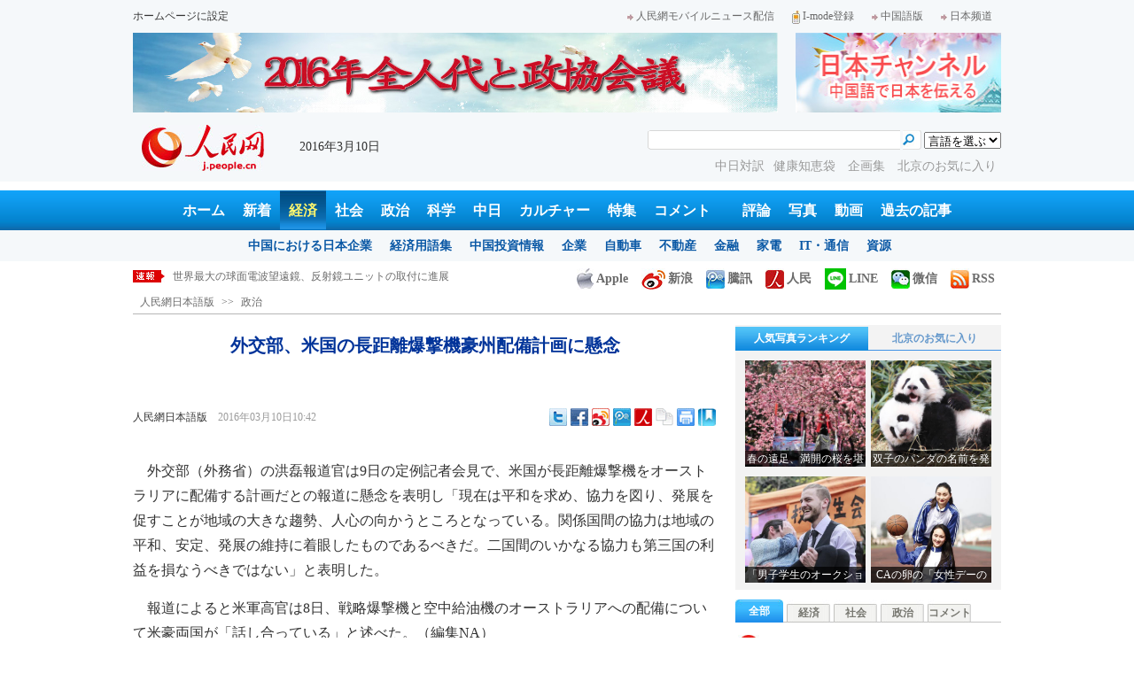

--- FILE ---
content_type: text/html
request_url: http://j.people.com.cn/n3/2016/0310/c94474-9028102.html
body_size: 12545
content:
<!DOCTYPE html PUBLIC "-//W3C//DTD XHTML 1.0 Transitional//EN" "http://www.w3.org/TR/xhtml1/DTD/xhtml1-transitional.dtd">

<html xmlns="http://www.w3.org/1999/xhtml">

<head>

<meta http-equiv="content-type" content="text/html;charset=UTF-8">

<meta http-equiv="Content-Language" content="utf-8" />

<meta name="robots" content="all" />

<title>外交部、米国の長距離爆撃機豪州配備計画に懸念--人民網日本語版--人民日報</title>

<meta name="copyright" content="" />

<meta name="description" content="外交部（外務省）の洪磊報道官は9日の定例記者会見で、米国が長距離爆撃機をオーストラリアに配備する計画だとの報道に懸念を表明し「現在は平和を求め、協力を図り、発展を促すことが地域の大きな趨勢、人心の" />

<meta name="keywords" content="中米関係,中豪関係" />

<meta name="filetype" content="0" />

<meta name="publishedtype" content="1" />

<meta name="pagetype" content="1" />

<meta name="catalogs" content="F_94474" />

<meta name="contentid" content="F_9028102" />

<meta name="publishdate" content="2016-03-10" />

<meta name="author" content="F_100608" />

<meta name="source" content="ソース：人民網日本語版 オリジナル" />

<meta name="editor" content="F_100608">

<meta name="sourcetype" content="10">

<meta http-equiv="X-UA-Compatible" content="IE=EmulateIE7" />

<link href="/img/2013japanpd/page.css" type="text/css" rel="stylesheet" media="all" />

<!--[if IE]>

<link href="/img/2013japanpd/hack_ie.css" type="text/css" rel="stylesheet" rev="stylesheet" media="all" />

<![endif]-->

<script src="/img/2013japanpd/js/jquery-1.7.1.min.js" type="text/javascript"></script>

<script src="/img/2013japanpd/js/jquery.tu.js" type="text/javascript"></script>

<script src="/img/2013japanpd/js/d2sub.js" type="text/javascript"></script>

<script type="text/javascript">

<!--

function goto(){

	var res = true;

	if (document.form1.content.value==null || document.form1.content.value=="") {

		alert("「コメント欄」!");

		res = false;

	}

	if(res){

	  document.charset="utf-8";

	}

	return res;

}

function chakan()

{

window.open(url="http://posts.people.com.cn/bbs_new/app/src/main/?action=list&bid=5698084&channel_id=94474&id=9028102&lang=japan");

}



var kdocTitle = document.title;//标题 

	    var url = window.location.href.replace(/\?.*/,'') + '?from=fetion';

		var source='人民网日本語';

function shareyah(){		

		window.location.href = "http://bookmarks.yahoo.co.jp/bookmarklet/showpopup?t=" + EncodeUtf8(kdocTitle) + "&u=" + EncodeUtf8(url)+"&ei=UTF-8";

}

function shareqq(){

	window.open("http://v.t.qq.com/share/share.php?title=" + EncodeUtf8('外交部、米国の長距離爆撃機豪州配備計画に懸念') + "" + EncodeUtf8('/n3/2016/0310/c94474-9028102.html')+"&ei=UTF-8","_blank");

	}		

function sharesina()

		{

		window.open('http://v.t.sina.com.cn/share/share.php?title='+EncodeUtf8(document.title)+'&url='+EncodeUtf8(location.href)+'&source='+EncodeUtf8(source),'_blank','width=450,height=400');

		}

function sharetwi(){

		window.location.href = "http://twitter.com/home?status=" + EncodeUtf8(url) + " " + EncodeUtf8(kdocTitle);

	   }

function Movelink()

		{

		window.location.href = "http://space.feixin.10086.cn/api/sharenews?url=" + EncodeUtf8(url) + "&title=" + EncodeUtf8(kdocTitle) +"&source="+EncodeUtf8(source);

		}

-->

</script>

<script type="text/javascript">

function doPrint() {

	if (window.print) {

		var p_title       = document.all.p_title.innerHTML;

		var p_publishtime = document.all.p_publishtime.innerHTML;

		var p_navigator   = document.all.p_navigator.innerHTML;

		var p_content     = document.all.p_content.innerHTML;

		

		var css = '<style type="text/css">' +

				  'p {  line-height: 140%}' +

				  '.fsubtitle {  line-height: 140%;font-size:20px;}' +

				  '.ftitle {  line-height: 140%; font-size: 24px; color: #000000}' +

				  'td {  font-size: 12px; color: #000000}' +

				  '</style>' ;



		var head ='<table width="600" border="0">' +

				  ' <tr> ' +

				  '    <td align="left"><img src="/img/2013japanpd/images/logo.jpg" alt="" > </td>' +

				  '  </tr>' +

				  '</table>';



		var nav  ='<table width="600" border="0" style="font-size:12px;" cellspacing="0" cellpadding="5"> ' +

			      '  <tr> ' +

			      '    <td width="400" align="left">' + p_navigator + '</td>' +

			      '    <td width="200" align="right">' + p_publishtime + '</td>' +

			      '  </tr>' +

			      '</table>' +

			      '<img src="/img/dot_red.gif" width="600" height="1" vspace="1"><br>' ;



		var body ='<table width="600" border="0" cellspacing="0" cellpadding="5">' +

			  	  '  <tr> ' +

			  	  '    <td  class="fbody" colspan="2" align="left"> ' +

			  	  '      <br><div align="center" class=fsubtitle style="color:#003399;font-size:24px;font-weight:bold;"><strong>' + p_title + '</strong></div><br>' + p_content + 

			  	  '    </td>' +

			  	  '  </tr>' +

				  '</table>';



		var tail ='<img src="/img/dot_red.gif" width="600" height="1" vspace="1"><br>' +

				  '<table width="600" border="0" cellpadding="10">' +

				  '  <tr> ' +

				  '    <td align="center" style="font-size:12px;">このウェブサイトの著作権は人民日報社にあります。<br>' +

				  '      掲載された記事、写真の無断転載を禁じます。<br>' +

 '   Tel:日本（03）3449-8256　 北京 (010) 5820-3719 MAIL:info@peopledaily.co.jp </td>' +

				  '  </tr>' +

				  '</table>';

	

		document.body.innerHTML = '<center>' + css + head + nav + body + tail + '</center>';

		window.print();

	}

}

</script>

<script type="text/javascript"> 

function copyToClipBoard(){  

    var clipBoardContent="";  

      clipBoardContent+=this.location.href;  

    window.clipboardData.setData("Text",clipBoardContent);  

    alert("クリップボードにコピーしました。あなたのＱＱまたはＭＳＮメッセンジャーに貼り付けて友人に紹介してください"); 

}

</script>

<script type="text/javascript">

function addFav(){   // 加入收藏夹

if (document.all) {

window.external.addFavorite(window.location.href,document.title);

} else if (window.sidebar) {

window.sidebar.addPanel(document.title, window.location.href, "");

}

}

</script>

</head>

<body>

<!--header-->

<div class="header">

  	<div class="w980 head_1 clear">

    	<div class="fl"><a href="#" onclick="var strHref=window.location.href;this.style.behavior='url(#default#homepage)';this.setHomePage('http://j.peopledaily.com.cn/');" style="CURSOR:hand">ホームページに設定</a></div>

        <div class="fr"><a href="http://j.people.com.cn/94475/7050433.html" target="_blank"><img src="/img/2013japanpd/images/icon1.jpg" alt="" />人民網モバイルニュース配信</a><!--<a href="http://j.peopledaily.com.cn/magazine/home.htm" target="_blank"><img src="/img/2013japanpd/images/icon2.jpg" alt="" />メールマガジン登録</a>--><a href="http://j.peopledaily.com.cn/2004/02/23/jp20040223_36870.htm" target="_blank"><img src="/img/2013japanpd/images/icon3.jpg" alt="" />I-mode登録</a><a href="http://www.people.com.cn/" target="_blank"><img src="/img/2013japanpd/images/icon1.jpg" alt="" />中国語版</a><a href="http://japan.people.com.cn/" target="_blank"><img src="/img/2013japanpd/images/icon1.jpg" alt="" />日本频道</a></div>

    </div>

    <div class="w980 ad01 clear">

    	<div class="fl"><ul id="ad01"><li><a href="http://j.people.com.cn/94474/312461/312513/index.html" target=_blank><img src="/NMediaFile/2016/0229/FOREIGN201602291655036591764537831.jpg" width="728" height="90"/></a></li>
</ul></div>

        <div class="fr"><a href="http://japan.people.com.cn/" target=_blank><img src="/mediafile/201311/21/F2013112117583500064.jpg" width="232" height="90"/></a>
</div>

    </div>

  	<div class="w980 head_2 clear">

    	<div class="fl"><span><a href="http://j.people.com.cn/" target="_blank"><img src="/img/2013japanpd/images/logo.jpg" alt="" /></a></span>2016年3月10日&nbsp;&nbsp;</div>

        <div class="fr">

        	<div class="on2">

            	<form name="dateform" method="post" onsubmit="return false">

                &nbsp;<select onchange="window.location.href=this.value"><option value="">言語を選ぶ</option>
<option value="http://www.people.com.cn/" target="_blank">中国語</option>
<option value="http://english.peopledaily.com.cn/" target="_blank">英語</option>
<option value="http://russian.people.com.cn/" target="_blank">ロシア語</option>
<option value="http://french.peopledaily.com.cn/" target="_blank">フランス語</option>
<option value="http://spanish.peopledaily.com.cn/" target="_blank">スペイン語</option>
<option value="http://arabic.people.com.cn/" target="_blank">アラビア語</option>
<option value="http://kr.people.com.cn/" target="_blank">韓国語</option>
<option value="http://german.people.com.cn/" target="_blank">ドイツ語</option>
<option value="http://portuguese.people.com.cn/" target="_blank">ポルトガル</option></select>

            	</form>

        	</div>

        	<div class="on1">

            	<form action="http://search.people.com.cn/language/search.do" name="searchForm" method="post" target="_blank">

				<input type="hidden" name="dateFlag" value="false" />

				<input type="hidden" name="siteName" value="j"/>

				<input type="hidden" name="pageNum" value="1">

                <input type="text" name="keyword" id="keyword" class="on" value="" />

                <input type="image" name="button" id="button" value="search" src="/img/2013japanpd/images/icon4.jpg" />

            	</form>

            </div>

            <p><a href="http://j.people.com.cn/95961/index.html" target="_blank">中日対訳</a><a href="http://j.people.com.cn/94475/202874/index.html" target="_blank">健康知恵袋 </a><a href="http://j.people.com.cn/207985/index.html" target="_blank">企画集 </a><a href="http://j.people.com.cn/94473/208889/310016/index.html" target="_blank">北京のお気に入り</a></p>

      	</div>

  	</div>

</div>

<!--nav-->

<div class="nav clear"><a href="http://j.people.com.cn/" target="_blank">ホーム</a><a href="http://j.people.com.cn/94765/index.html" target="_blank">新着</a><a href="http://j.people.com.cn/94476/index.html" target="_blank" class="on">経済</a><a href="http://j.people.com.cn/94475/index.html" target="_blank">社会</a><a href="http://j.people.com.cn/94474/index.html" target="_blank">政治</a><a href="http://j.people.com.cn/95952/index.html" target="_blank">科学</a><a href="http://j.people.com.cn/94473/index.html" target="_blank">中日</a><a href="http://j.people.com.cn/206603/index.html" target="_blank">カルチャー</a><a href="http://j.people.com.cn/94825/index.html" target="_blank">特集</a><a href="http://gp.people.com.cn/libin/jply/index.html" target="_blank">コメント</a>　<a href="http://j.people.com.cn/94709/index.html">評論</a><a href="http://j.people.com.cn/94638/index.html" target="_blank">写真</a><a href="http://j.people.com.cn/94689/index.html" target="_blank">動画</a><a href="http://j.people.com.cn/94943/index.html" target="_blank">過去の記事</a></div>

<div class="nav2 clear">

	<div><a href="a"></a></div>
    <div><a href="a"></a><a href="b"></a></div>
    <div style="display:block;"><a href="http://j.people.com.cn/96019/index.html">中国における日本企業</a><a href="http://j.people.com.cn/94476/100561/index.html">経済用語集</a><a href="http://j.people.com.cn/95955/95957/index.html">中国投資情報</a><a href="http://j.people.com.cn/94476/101731/205945/index.html">企業</a><a href="http://j.people.com.cn/94476/101731/205941/index.html">自動車</a><a href="http://j.people.com.cn/94476/101731/205963/index.html">不動産</a><a href="http://j.people.com.cn/94476/101731/205947/index.html">金融</a><a href="http://j.people.com.cn/94476/101731/205946/index.html">家電</a><a href="http://j.people.com.cn/94476/101731/205943/index.html">IT・通信</a><a href="http://j.people.com.cn/94476/101731/205942/index.html">資源</a></div>
    <div><a href="http://j.people.com.cn/94475/208425/index.html">中国の夢</a><a href="/96507/index.html">あつまれ！中国の日本人</a><a href="http://j.people.com.cn/94475/206543/index.html">人民日報「微博」</a></div>
    <div><a href="http://j.people.com.cn/95959/index.html">指導者関連報道</a><a href="http://j.people.com.cn/95968/index.html">外交部記者会見</a><a href="http://j.people.com.cn/94474/207978/index.html">鍾声国際論評</a><a href="http://j.people.com.cn/94474/102316/102821/index.html">望海楼評論</a><a href="http://jpn_cpc.people.com.cn/">共産党ニュース</a></div>
<div><a href="http://j.people.com.cn/95952/100425/index.html">宇宙開発</a><a href="http://j.people.com.cn/95952/100426/index.html">月探査</a><a href="http://j.people.com.cn/95952/100421/index.html">資源・能源</a><a href="http://j.people.com.cn/95952/100429/index.html">電子・通信</a><a href="http://j.people.com.cn/95952/100428/index.html">科学調査</a><a href="http://j.people.com.cn/95952/100424/index.html">原子力</a></div>
    <div><a href="http://j.people.com.cn/96020/index.html">中国メディアが見る日本</a><a href="http://j.people.com.cn/101032/index.html">外国人が見る中国</a><a href="http://j.people.com.cn/94473/205203/208039/index.html" target="_blank">宮崎駿監督の新作「風立ちぬ」</a><a href="http://j.people.com.cn/94473/205203/207145/index.html#1" target="_blank">北京で日本人が春節体験</a></div>
    <div><a href="/208789/208900/208932/index.html">芸能スクープ</a><a href="/208789/208900/208931/index.html">映画祭</a><a href="/208789/208900/208928/index.html">映画速報</a></div>
    <div><a href="http://j.people.com.cn/94825/index.html">特集</a><a href="http://j.people.com.cn/207985/index.html">企画</a><a href="http://j.people.com.cn/208776/index.html">在中日本人の記録番組：中国と共に生きる</a><a href="http://blog.j.people.com.cn/">公式ブログ　北京の空は何色？</a><a href="http://j.people.com.cn/208919/index.html">ニュースエクスプレス</a></div>
<div><a href="a"></a><a href="b"></a></div>
    <div><a href="http://j.people.com.cn/94474/204236/index.html">週間！深読み「日本」</a><a href="http://j.people.com.cn/94474/102316/102821/index.html">人民日報評論コラム「望海楼」</a><a href="http://j.people.com.cn/94474/207978/index.html">人民日報鍾声国際論評</a></div>
    <div></div>
    <div></div>
    <div></div>

</div>

<!--news-->

<div class="w980 news d2news clear">

	<div class="fl">

    	<ul id="lun">

        	<li><a href='/n3/2016/0310/c94474-9028102.html' target=_blank>外交部、米国の長距離爆撃機豪州配備計画に懸念</a></li>
<li><a href='/n3/2016/0310/c94473-9028090.html' target=_blank>「中日書道芸術大型合同展示会2016」、東京で開催予定</a></li>
<li><a href='/n3/2016/0310/c95952-9028086.html' target=_blank>世界最大の球面電波望遠鏡、反射鏡ユニットの取付に進展</a></li>
<li><a href='/n3/2016/0310/c94474-9028082.html' target=_blank>外交部、安保理決議の禁止物資を引き続き厳格に管理</a></li>
<li><a href='/n3/2016/0310/c95952-9028080.html' target=_blank>囲碁棋士と人工知能の世紀の対局、人工知能が初戦を制する</a></li>



		</ul>

	</div>

    <div class="fr"><a href="http://j.people.com.cn/8487709.html" target="_blank"><img src="/img/2013japanpd/images/icon6.jpg" alt="" />Apple</a><a href="http://e.weibo.com/peoplejapan/profile" target="_blank"><img src="/img/2013japanpd/images/icon7.jpg" alt="" />新浪</a><a href="http://t.qq.com/renminwangriwen" target="_blank"><img src="/img/2013japanpd/images/icon8.jpg" alt="" />騰訊</a><a href="http://t.people.com.cn/japanese" target="_blank"><img src="/img/2013japanpd/images/icon9.jpg" alt="" />人民</a><a href="http://j.people.com.cn/n/2014/0612/c94659-8740312.html" target="_blank"><img src="/img/2013japanpd/images/icon30.jpg" alt="">LINE</a><a href="http://j.people.com.cn/8487705.html" target="_blank"><img src="/img/2013japanpd/images/icon10.jpg" alt="" />微信</a><a href="http://www.people.com.cn/rss/opml_ja.xml" target="_blank"><img src="/img/2013japanpd/images/icon11.jpg" alt="" />RSS</a></div>

</div>

<!--d2nav-->

<div class="w980 d2nav d2nav2 clear" id="p_navigator"><a href="http://j.people.com.cn/" class="clink">人民網日本語版</a>&gt;&gt;<a href="http://j.people.com.cn/94474/" class="clink">政治</a></div>

<!--d2list-->

<div class="w980 oh clear">

  	<div class="d2_left wb_left fl">

    	<h1 id="p_title">外交部、米国の長距離爆撃機豪州配備計画に懸念</h1>

        <h2></h2>

        <div class="wb_1 clear">

        	<div class="wb_c1 fl"><a href="http://j.people.com.cn/">人民網日本語版</a>　<span id="p_publishtime">2016年03月10日10:42</span></div>

        	<div class="wb_t1 fr">

        	<div class="share">
              <!-- Baidu Button BEGIN -->
              <div id="bdshare" class="bdshare_t bds_tools">
              <a class="bds_twi" title="Twitterへ共有"></a>
              <a class="bds_fbook" title="Facebookへ共有"></a>
              <a class="bds_tsina" title="新浪微博へ共有"></a>
              <a class="bds_tqq" title="腾讯微博へ共有"></a>
              <a class="bds_people" title="人民微博へ共有"></a>
              <a class="bds_copy" title="URLをコピー"></a>
              <a class="bds_print" title="プリントアウト"></a>
              <a href="javascript:;" onclick="javascript:addfavor('','人民網日本語版');" class="bds" title="お気に入りに追加"></a>
              </div>
          	</div>
          	<script type="text/javascript" id="bdshare_js" data="type=tools&amp;uid=0" ></script>
          	<script type="text/javascript" id="bdshell_js"></script>
          	<script type="text/javascript">
          		document.getElementById("bdshell_js").src = "http://bdimg.share.baidu.com/static/js/shell_v2.js?cdnversion=" + Math.ceil(new Date()/3600000)
          	</script>
			<script type="text/javascript">
			function addfavor(url,title) {
			if(confirm("サイト名："+title+"\nお気に入りに追加しますか?")){
			var ua = navigator.userAgent.toLowerCase();
			if(ua.indexOf("msie 8")>-1){
			external.AddToFavoritesBar(url,title,'人民網日本語版');//IE8
			}else{
			try {
			window.external.addFavorite(url, title);
			} catch(e) {
			try {
			window.sidebar.addPanel(title, url, "");//firefox
			} catch(e) {
			alert("お気に入りへの追加は失敗しました。Crtl＋Dで追加してください。");
			}
			}
			}
			}
			return false;
			}
			</script>
            </div>

        </div>

        <div class="wb_2b clear" id="p_content">

   	    	<div class="on"></div>

            <p style="text-indent: 1em;">
	外交部（外務省）の洪磊報道官は9日の定例記者会見で、米国が長距離爆撃機をオーストラリアに配備する計画だとの報道に懸念を表明し「現在は平和を求め、協力を図り、発展を促すことが地域の大きな趨勢、人心の向かうところとなっている。関係国間の協力は地域の平和、安定、発展の維持に着眼したものであるべきだ。二国間のいかなる協力も第三国の利益を損なうべきではない」と表明した。</p>
<p style="text-indent: 1em;">
	報道によると米軍高官は8日、戦略爆撃機と空中給油機のオーストラリアへの配備について米豪両国が「話し合っている」と述べた。（編集NA）</p>
<p style="text-indent: 1em;">
	「人民網日本語版」2016年3月10日</p>


            <div class="on"></div>

        </div>
        
        <div class="wb_41 clear"><a href="http://j.people.com.cn/n/2014/0612/c94659-8740312.html" target="_blank"><img src="/NMediaFile/2014/0711/FOREIGN201407111343389777799757782.jpg" width="600" height="160" alt="人民網日本語版LINE公式アカウント開設"/>人民網日本語版LINE公式アカウント開設</a></div>

        
        <h2 class="d2_8 wb_3 clear">関連記事</h2>
        <ul class="list_14c wb_4 oh clear"><li><a href="/n3/2016/0307/c94474-9026215.html" target=_blank>崔天凱大使「米大統領選が両国関係に影響を与え...</a></li><li><a href="/n3/2016/0302/c94474-9023884.html" target=_blank>習近平主席が「中米観光年2016」開幕式に祝...</a></li><li><a href="/n3/2016/0226/c94474-9021871.html" target=_blank>王毅外交部長訪米は重要な訪問　中国側の開かれ...</a></li><li><a href="/n3/2016/0226/c94474-9021867.html" target=_blank>オバマ米大統領が王毅外交部長と会談</a></li><li><a href="/n3/2016/0226/c94474-9021860.html" target=_blank>中露が合同軍事演習で米韓演習に対抗？　国防部...</a></li><li><a href="/n3/2016/0226/c94474-9021814.html" target=_blank>外交部、オーストラリアが中国の発展と戦略の意...</a></li><li><a href="/n3/2016/0226/c94474-9021744.html" target=_blank>中米関係が溝に翻弄されてはならない</a></li><li><a href="/n3/2016/0214/c94474-9016283.html" target=_blank>王毅外交部長、米ケリー国務長官と会談</a></li><li><a href="/n3/2016/0201/c94474-9012108.html" target=_blank>米軍艦の西沙諸島進入について国防部が談話</a></li><li><a href="/n3/2016/0128/c94474-9010517.html" target=_blank>「新型」が前進をリードする中米関係</a></li></ul>
        
        <div class="ipc_none clearfix">
        
        	
            
        </div>

        

	    <div class="wb_7 clear">

        	<div class="fl"></div>

            <div class="fr"></div>

        </div>

        <div class="wbbox oh clear">

        	<div class="fl">

            	<h3 class="d2_8 wb_8 clear"><a href="http://j.people.com.cn/94765/index.html" target="_blank">最新ニュース</a></h3>
                <ul class="list_14 p2_1 wb_6 wb_9 clear"><li><a href='/n3/2016/0310/c94474-9028102.html' target=_blank>外交部、米国の長距離爆撃機豪州配備計画に懸念</a></li>
<li><a href='/n3/2016/0310/c94473-9028090.html' target=_blank>「中日書道芸術大型合同展示会2016」、東…</a></li>
<li><a href='/n3/2016/0310/c95952-9028086.html' target=_blank>世界最大の球面電波望遠鏡、反射鏡ユニットの…</a></li>
<li><a href='/n3/2016/0310/c94474-9028082.html' target=_blank>外交部、安保理決議の禁止物資を引き続き厳格…</a></li>
<li><a href='/n3/2016/0310/c95952-9028080.html' target=_blank>囲碁棋士と人工知能の世紀の対局、人工知能が…</a></li>
<li><a href='/n3/2016/0310/c95952-9028044.html' target=_blank>中国の100大プロジェクト、航空エンジンを…</a></li>
<li><a href='/n3/2016/0310/c95952-9028042.html' target=_blank>中国の宇宙望遠鏡、視角はハッブルの300倍…</a></li>
<li><a href='/n3/2016/0310/c206603-9028041.html' target=_blank>当当網が初の女性作家ランキング　黒柳徹子が…</a></li>

</ul>

            </div>

            <div class="fr">

            	<h3 class="d2_8 wb_8 clear">注目フォトニュース</h3>

                <div class="wb_10 clear">

                	<ul>

            			<li class="t01">

                        	<span><a href="http://j.people.com.cn/n3/2016/0301/c94659-9023420.html" target=_blank><img src="/NMediaFile/2016/0301/FOREIGN201603011619168937617237146.jpg" width="172" height="97" alt="満開に咲く菜の花　江西省"/><i></i><em>満開に咲く菜の花　江西省</em></a></span>


                    		<span><a href="http://j.people.com.cn/n3/2016/0309/c94659-9027503.html?urlpage=0" target=_blank><img src="/NMediaFile/2016/0309/FOREIGN201603091444241222293403999.jpg" width="172" height="108" alt="中国ポールダンストレーニングセンターが1期生を迎える"/><i></i><em>中国ポールダンストレーニングセンターが1期生を迎える</em></a></span>


                		</li>

                        <li class="t02">

                        	<span><a href="http://j.people.com.cn/n3/2016/0309/c94659-9027534.html" target=_blank><img src="/NMediaFile/2016/0309/FOREIGN201603091442370259004694147.jpg" width="143" height="205" alt="美しすぎる！空を舞う孔雀の貴重なシーン"/><i></i><em>美しすぎる！空を舞う孔雀の貴重なシーン</em></a></span>


                        </li>

					</ul>

                </div>

            </div>

        </div>

      	<h2 class="d2_8 wb_3 clear">コメント</h2>

        <ul class="wb_11 clear">

        	<form name="form1" method="post" action="http://posts.people.com.cn/bbs_new/app/src/main/?action=parse_publish&op=ins&bid=5698084&channel_id=94474&id=9028102&lang=japanese" onSubmit="return goto()" >

    		<INPUT type=hidden name=pid value=0>

            <li>名前 <input type="text" name="yonghuming" id="yonghuming" /></li>

            <li>コメントを書く<br /><textarea name="content" lang="ja" cols="75" rows="5"></textarea></li>

            <li class="on"><input type="image" name="Submit" value="Submit" src="/img/2013japanpd/images/icon21.gif" /><a href="http://posts.people.com.cn/bbs_new/app/src/main/?action=list&bid=5698084&channel_id=94474&id=9028102&lang=japanese" target="_blank"><img src="/img/2013japanpd/images/icon22.gif" alt="" /></a></li>

            </form>

        </ul>

        <h2 class="d2_8 wb_3 wb_3b clear">最新コメント</h2>

        <dl class="wb_12 clear">

      		

      	</dl>

  	</div>

    <div class="p2_right fr">

    	

        <div class="p3box p4box d2box oh clear">

        	<ul class="p3_2 d2_4 clear" id="sub4a"><li class="active"><a href="http://j.people.com.cn/94476/96985/206149/index.html" target="_blank">人気写真ランキング</a></li>
<li>北京のお気に入り</li></ul>

            <div class="d2_1 clear" id="sub4b">

                <ul style="display:block;"><li><a href="http://j.people.com.cn/n3/2016/0309/c94659-9027468.html?urlpage=0" target=_blank><img src="/NMediaFile/2016/0309/FOREIGN201603091439087636089035120.jpg" width="136" height="120" alt="春の遠足、満開の桜を堪能する市民　昆明"/><div></div><b>春の遠足、満開の桜を堪能する市民　昆明</b></a></li>
<li><a href="http://j.people.com.cn/n3/2016/0309/c94661-9027552.html" target=_blank><img src="/NMediaFile/2016/0309/FOREIGN201603091456423699458181095.jpg" width="136" height="120" alt="双子のパンダの名前を発表　カナダ"/><div></div><b>双子のパンダの名前を発表　カナダ</b></a></li>
<li><a href="http://j.people.com.cn/n3/2016/0307/c94659-9026214.html?urlpage=0" target=_blank><img src="/NMediaFile/2016/0307/FOREIGN201603071416198198937167061.jpg" width="136" height="120" alt="「男子学生のオークション」で盛り上がる女子学生の日　広州"/><div></div><b>「男子学生のオークション」で盛り上がる女子学生の日　広州</b></a></li>
<li><a href="http://j.people.com.cn/n3/2016/0309/c94659-9027461.html?urlpage=0" target=_blank><img src="/NMediaFile/2016/0309/FOREIGN201603091440487041242514753.jpg" width="136" height="120" alt="CAの卵の「女性デーの贈り物」、母と一緒に18歳にタイムスリップ"/><div></div><b>CAの卵の「女性デーの贈り物」、母と一緒に18歳にタイムスリップ</b></a></li>
</ul>

                <ul><li><a href="http://j.people.com.cn/n/2014/0918/c94473-8784246.html" target=_blank><img src="/NMediaFile/2014/0922/FOREIGN201409221717107087696456163.JPG" width="136" height="120" alt="歴代の皇帝が見た風景を一望できる場所"/><div></div><b>歴代の皇帝が見た風景を一望できる場所</b></a></li>
<li><a href="http://j.people.com.cn/n/2014/0818/c94473-8771199.html" target=_blank><img src="/NMediaFile/2014/0922/FOREIGN201409221717032107878873039.jpg" width="136" height="120" alt="四季折々の姿を見せるドラマチックな庭園"/><div></div><b>四季折々の姿を見せるドラマチックな庭園</b></a></li>
<li><a href="http://j.people.com.cn/n/2014/0721/c94473-8758541.html" target=_blank><img src="/NMediaFile/2014/0922/FOREIGN201409221716555850288819005.jpg" width="136" height="120" alt="まるで北京の動物園-三里屯南街エリア"/><div></div><b>まるで北京の動物園-三里屯南街エリア</b></a></li>
<li><a href="http://j.people.com.cn/n/2014/0731/c94473-8763012.html" target=_blank><img src="/NMediaFile/2014/0922/FOREIGN201409221716480534719179631.jpg" width="136" height="120" alt="週末気分を満喫できる団結湖公園"/><div></div><b>週末気分を満喫できる団結湖公園</b></a></li>
</ul>

            </div>

		</div>

        

      	<ul class="p2_10 clear" id="sub2a"><li class="active">全部</li>
<li>経済</li>
<li>社会</li>
<li>政治</li>
<li>コメント</li></ul>

        <div class="p2_11 clear" id="sub2b">

        	<ul style="display:block"><!--1--><li><a href="/n3/2016/0308/c94474-9027118.html" title="王毅外交部長「中日関係の病根は日本指導者の対中認識にあり」" target=_blank>王毅外交部長「中日関係の病根は日本…</a></li><!--2--><li><a href="/n3/2016/0307/c94473-9026168.html" title="日本人と結婚し日本料理店4軒経営する男性のサクセスストーリー" target=_blank>日本人と結婚し日本料理店4軒経営す…</a></li><!--3--><li><a href="/n3/2016/0308/c94474-9026869.html" title="中国海軍の新型戦車揚陸艦3隻が同時就役" target=_blank>中国海軍の新型戦車揚陸艦3隻が同時…</a></li><!--4--><li><a href="/n3/2016/0308/c94474-9026752.html" target=_blank>＜動画＞王毅外交部長が記者会見</a></li><!--5--><li><a href="/n3/2016/0307/c94689-9026419.html" title="＜動画＞湖に出現した謎の巨大穴、絶えず湖水を吸い込む　ポルトガル" target=_blank>＜動画＞湖に出現した謎の巨大穴、絶…</a></li><!--6--><li><a href="/n3/2016/0308/c94476-9026716.html" title="中国国内での「爆買い」をいかに復活させるか？　全人代で熱い議論" target=_blank>中国国内での「爆買い」をいかに復活…</a></li><!--7--><li><a href="/n3/2016/0308/c94475-9026824.html" title="中国人が日本で漢方薬を爆買い？　全人代代表「中国医薬は極めるべき」" target=_blank>中国人が日本で漢方薬を爆買い？　全…</a></li><!--8--><li><a href="/n3/2016/0308/c95952-9026700.html" title="日本の医師、「最も楽なダイエット法」を考案" target=_blank>日本の医師、「最も楽なダイエット法…</a></li><!--9--><li><a href="/n3/2016/0307/c94475-9026123.html" title="「両会の女神」通訳の人気沸騰　「高級通訳」はどのような訓練で生まれるのか？" target=_blank>「両会の女神」通訳の人気沸騰　「高…</a></li><!--10--><li><a href="/n3/2016/0308/c94475-9026814.html" title="身長178センチで脚の長さは115センチ、13歳の少女が脚長記録を更新　広東省" target=_blank>身長178センチで脚の長さは115…</a></li></ul>

            <ul><!--1--><li><a href="/n3/2016/0308/c94476-9026716.html" title="中国国内での「爆買い」をいかに復活させるか？　全人代で熱い議論" target=_blank>中国国内での「爆買い」をいかに復活…</a></li><!--2--><li><a href="/n3/2016/0309/c94476-9027359.html" title="経済生活10年調査　北京上海の不動産価格4倍に" target=_blank>経済生活10年調査　北京上海の不動…</a></li><!--3--><li><a href="/n3/2016/0307/c94476-9026013.html" title="両会の代表・委員　シェアリングエコノミー・電子商取引・新興技術に提言" target=_blank>両会の代表・委員　シェアリングエコ…</a></li><!--4--><li><a href="/n3/2016/0307/c94476-9026354.html" title="ムーディーズの中国信用評価「格下げ」、冷静に受け止めよ" target=_blank>ムーディーズの中国信用評価「格下げ…</a></li><!--5--><li><a href="/n3/2016/0308/c94476-9027130.html" title="テスラ、国家電網に協力シグナル　統一の基準を" target=_blank>テスラ、国家電網に協力シグナル　統…</a></li><!--6--><li><a href="/n3/2016/0307/c94476-9026298.html" title="調査 「新エネルギー自動車を購入したい」3割" target=_blank>調査 「新エネルギー自動車を購入し…</a></li><!--7--><li><a href="/n3/2016/0308/c94476-9026985.html" target=_blank>IMF　人民元を国際準備通貨に採用</a></li><!--8--><li><a href="/n3/2016/0307/c94476-9026193.html" title="IMF、外貨準備としての人民元保有高を個別掲載" target=_blank>IMF、外貨準備としての人民元保有…</a></li><!--9--><li><a href="/n3/2016/0308/c94476-9026629.html" title="中国　金融支援を拡大して「一帯一路」建設加速へ" target=_blank>中国　金融支援を拡大して「一帯一路…</a></li><!--10--><li><a href="/n3/2016/0308/c94476-9027128.html" target=_blank>商務部、米国の中興への制裁に断固反対</a></li></ul>

        	<ul><!--1--><li><a href="/n3/2016/0307/c94689-9026419.html" title="＜動画＞湖に出現した謎の巨大穴、絶えず湖水を吸い込む　ポルトガル" target=_blank>＜動画＞湖に出現した謎の巨大穴、絶…</a></li><!--2--><li><a href="/n3/2016/0308/c94475-9026824.html" title="中国人が日本で漢方薬を爆買い？　全人代代表「中国医薬は極めるべき」" target=_blank>中国人が日本で漢方薬を爆買い？　全…</a></li><!--3--><li><a href="/n3/2016/0307/c94475-9026123.html" title="「両会の女神」通訳の人気沸騰　「高級通訳」はどのような訓練で生まれるのか？" target=_blank>「両会の女神」通訳の人気沸騰　「高…</a></li><!--4--><li><a href="/n3/2016/0308/c94475-9026814.html" title="身長178センチで脚の長さは115センチ、13歳の少女が脚長記録を更新　広東省" target=_blank>身長178センチで脚の長さは115…</a></li><!--5--><li><a href="/n3/2016/0307/c94659-9026214.html" title="「男子学生のオークション」で盛り上がる女子学生の日　広州" target=_blank>「男子学生のオークション」で盛り上…</a></li><!--6--><li><a href="/n3/2016/0309/c94659-9027449.html" title="上海ディズニー、開園へのカウントダウン開始で園内を初披露" target=_blank>上海ディズニー、開園へのカウントダ…</a></li><!--7--><li><a href="/n3/2016/0308/c94475-9027136.html" title="中国の優秀な独身女性75%「恋愛はしても結婚はしない」に「NO」" target=_blank>中国の優秀な独身女性75%「恋愛は…</a></li><!--8--><li><a href="/n3/2016/0307/c94475-9026332.html" title="火鍋チェーンの呷哺呷哺がスタバに挑戦？　火鍋とカフェのコラボ店展開" target=_blank>火鍋チェーンの呷哺呷哺がスタバに挑…</a></li><!--9--><li><a href="/n3/2016/0308/c94659-9026998.html" title="「女性デー」の夫たち、妻のストレス解消に自らサンドバッグに" target=_blank>「女性デー」の夫たち、妻のストレス…</a></li><!--10--><li><a href="/n3/2016/0308/c94659-9027018.html" title="ひたむきに仕事に打ち込む両会の女性記者たち" target=_blank>ひたむきに仕事に打ち込む両会の女性…</a></li></ul>

            <ul><!--1--><li><a href="/n3/2016/0308/c94474-9027118.html" title="王毅外交部長「中日関係の病根は日本指導者の対中認識にあり」" target=_blank>王毅外交部長「中日関係の病根は日本…</a></li><!--2--><li><a href="/n3/2016/0308/c94474-9026869.html" title="中国海軍の新型戦車揚陸艦3隻が同時就役" target=_blank>中国海軍の新型戦車揚陸艦3隻が同時…</a></li><!--3--><li><a href="/n3/2016/0308/c94474-9026752.html" target=_blank>＜動画＞王毅外交部長が記者会見</a></li><!--4--><li><a href="/n3/2016/0308/c94475-9026824.html" title="中国人が日本で漢方薬を爆買い？　全人代代表「中国医薬は極めるべき」" target=_blank>中国人が日本で漢方薬を爆買い？　全…</a></li><!--5--><li><a href="/n3/2016/0307/c94475-9026123.html" title="「両会の女神」通訳の人気沸騰　「高級通訳」はどのような訓練で生まれるのか？" target=_blank>「両会の女神」通訳の人気沸騰　「高…</a></li><!--6--><li><a href="/n3/2016/0307/c94476-9026013.html" title="両会の代表・委員　シェアリングエコノミー・電子商取引・新興技術に提言" target=_blank>両会の代表・委員　シェアリングエコ…</a></li><!--7--><li><a href="/n3/2016/0309/c94474-9027418.html" title="＜まとめ＞王毅外交部長が記者会見　中国の外交政策と対外関係を明らかに" target=_blank>＜まとめ＞王毅外交部長が記者会見　…</a></li><!--8--><li><a href="/n3/2016/0308/c94474-9027023.html" title="王外交部長「半島情勢は一触即発、コントロール失えば各側にとって災難」" target=_blank>王外交部長「半島情勢は一触即発、コ…</a></li><!--9--><li><a href="/n3/2016/0308/c94659-9027018.html" title="ひたむきに仕事に打ち込む両会の女性記者たち" target=_blank>ひたむきに仕事に打ち込む両会の女性…</a></li><!--10--><li><a href="/n3/2016/0308/c94474-9026982.html" title="習近平総書記が中国の政商関係の定義を明確に" target=_blank>習近平総書記が中国の政商関係の定義…</a></li></ul>

            <ul>

            <li><a href="http://j.people.com.cn/n3/2016/0225/c94473-9021478.html" target="_blank">　私が若い頃、酔って自転車に乗り首……</a></li><li><a href="http://j.people.com.cn/n3/2016/0225/c95952-9021369.html" target="_blank">道に落ちた食べ物は、５秒以内であれ……</a></li><li><a href="http://j.people.com.cn/n3/2016/0224/c94476-9020419.html" target="_blank">日本病として、しばしばデフレや需要……</a></li><li><a href="http://j.people.com.cn/n3/2016/0125/c94473-9008879.html" target="_blank">　今から50年前の1966年、私は……</a></li><li><a href="http://j.people.com.cn/n3/2016/0223/c94476-9019702.html" target="_blank">　訪日中国人の爆買いに変化が見える……</a></li><li><a href="http://j.people.com.cn/n3/2016/0219/c94476-9018731.html" target="_blank">日本経済は回復どころか、非正規雇用……</a></li><li><a href="http://j.people.com.cn/n3/2016/0219/c94476-9018731.html" target="_blank">金融緩和で経済力は強化されない。日……</a></li><li><a href="http://j.people.com.cn/n3/2016/0118/c95952-9005344.html" target="_blank">国際宇宙ステーションISSの運用期……</a></li><li><a href="http://j.people.com.cn/96507/101262/7214741.html" target="_blank">面白かったーーーーーーーーーーーー……</a></li><li><a href="http://j.people.com.cn/n3/2016/0217/c94476-9017872.html" target="_blank">江沢民主席時代にも西部大開発の号令……</a></li>

            </ul>

        </div>

        

      	<div class="p3box p4box d2box oh clear">

        	<ul class="p3_2 d2_2 clear" id="sub7a"><li class="active"><a href="http://j.people.com.cn/94476/96985/206149/index.html" target="_blank">深読み</a></li>
<li>評論</li>
<li>鐘声</li>
<li>望海楼</li></ul>

        	<div class="d2_3 clear" id="sub7b">

            	<div style="display:block;"><span><a href="http://j.people.com.cn/94474/204236/index.html" target=_blank><img src="/mediafile/201311/24/F2013112415384100145.jpg" width="278" height="75"/></a><br></span>
                    <ul class="list_14 p2_1 clear">
<li><a href='/n/2015/1013/c94474-8961078.html' target=_blank>安倍内閣の改造、大きな効果は期待できず</a></li>
<li><a href='/n/2015/0914/c94474-8949325.html' target=_blank>総裁再選後の安倍首相、山積する課題に直面</a></li>
<li><a href='/n/2015/0817/c94474-8937042.html' target=_blank>「安倍談話」は一体何を語ろうとしている…</a></li>

</ul>
                </div>

                <div><span><a href="http://j.people.com.cn/94709/index.html" target=_blank><img src="/mediafile/201312/13/F2013121317360100387.jpg" width="278" height="75"/></a><br></span>
                    <ul class="list_14 p2_1 clear">
<li><a href='/n3/2016/0309/c94476-9027645.html' target=_blank>国際女性デー　都市女性の6割が家計の主…</a></li>
<li><a href='/n3/2016/0309/c94474-9027404.html' target=_blank>米軍は南中国海で行動を慎むべき</a></li>
<li><a href='/n3/2016/0309/c94476-9027359.html' target=_blank>経済生活10年調査　北京上海の不動産価…</a></li>

</ul>
                </div>

                <div><span><a href="http://j.people.com.cn/94474/207978/index.html" target=_blank><img src="/mediafile/201312/13/F2013121317305700385.jpg" width="278" height="75"/></a><br></span>
                    <ul class="list_14 p2_1 clear">
<li><a href='/n3/2016/0304/c94474-9025102.html' target=_blank>両会　中国の発展をリードする指導者の責…</a></li>
<li><a href='/n3/2016/0224/c94474-9020578.html' target=_blank>米国の人種問題はなぜ解決困難なのか</a></li>
<li><a href='/n3/2016/0218/c94474-9018628.html' target=_blank>米国はASEANとの関係発展で心構えを…</a></li>

</ul>
                </div>

                <div><span><a href="http://j.people.com.cn/94474/102316/102821/index.html" target=_blank><img src="/mediafile/201312/13/F2013121317331600386.jpg" width="278" height="75"/></a><br></span>
                    <ul class="list_14 p2_1 clear">
<li><a href='/n3/2016/0309/c94474-9027404.html' target=_blank>米軍は南中国海で行動を慎むべき</a></li>
<li><a href='/n3/2016/0304/c94474-9025169.html' target=_blank>国連安保理の対朝決議に見る責任ある大国…</a></li>
<li><a href='/n3/2016/0302/c94474-9023937.html' target=_blank>中国の両会になぜ世界は注目するのか</a></li>

</ul>
                </div>

            </div>

		</div>

        <div class="p3box p4box d2box oh clear">

        	<ul class="p3_2 d2_4 clear" id="sub8a"><li class="active"><a href="http://j.people.com.cn/95955/95957/index.html" target="_blank">中国投資情報</a></li>
<li><a href="http://j.people.com.cn/96019/index.html" target="_blank">中国における日本企業</li></a></ul>

            <div class="d2_3 d2_5 clear" id="sub8b">

            	<div style="display:block;">

                	<span><a href="http://j.people.com.cn/94476/100561/index.html" target=_blank><img src="/mediafile/201311/24/F2013112415470000147.jpg" width="142" height="78"/></a><a href="http://j.people.com.cn/94476/100561/100569/8470657.html">玉兎号</a>&nbsp;&nbsp;&nbsp;<a href="http://j.people.com.cn/94689/94693/8470551.html">嫦娥3号</a><br /><a href="http://j.people.com.cn/94476/100561/100569/8454710.html" target="_blank">天猫 </a>&nbsp;&nbsp;&nbsp;<a href="http://j.people.com.cn/94476/100561/100569/8439966.html">「383」改革案</a><br /><a href="http://j.people.com.cn/94476/100561/100569/8450768.html">中国人民銀行クロスボーダー人民元指数</a><br /></span>


                    <ul class="list_14 p2_1 clear"><li><a href='/n3/2016/0219/c94476-9018780.html' target=_blank>中国、優遇措置でソーシャル・イノベー…</a></li>

</ul>

				</div>

                <div>

                	<span><a href="http://j.people.com.cn/96019/index.html" target=_blank><img src="/mediafile/201312/13/F2013121317505000388.jpg" width="142" height="78"/></a>　<a href="http://j.people.com.cn/94476/8395070.html" target="_blank">ユニクロ・グローバル旗艦店、10月オープン　上海</a></span>


                    <ul class="list_14 p2_1 clear"><li><a href='/n3/2016/0112/c94476-9002116.html' target=_blank>中国経済は「新常態」へ　日系企業の発展…</a></li>

</ul>

				</div>

			</div>

		</div>

		<div class="p3box p4box oh clear">

        	<div class="clear"><a href="http://j.people.com.cn/96020/index.html" target=_blank><img src="/mediafile/201311/18/F2013111818553701518.jpg" width="300" height="51" alt="中国メディアが見る日本"/></a></div>


            <div class="p4_2 p5_2 clear">
            	<ul class="list_14 p2_1 clear"><li><a href='/n3/2016/0309/c94473-9027395.html' target=_blank>「古人の心に寄り添って」日本古典文…</a></li>
<li><a href='/n3/2016/0307/c94473-9026281.html' target=_blank>第13回M.Y.Comic遊園会が…</a></li>
<li><a href='/n3/2016/0307/c94473-9026168.html' target=_blank>日本人と結婚し日本料理店4軒経営す…</a></li>

</ul>
			</div>

            <div class="clear"><a href="http://j.people.com.cn/101032/index.html" target=_blank><img src="/mediafile/201311/18/F2013111818563901519.jpg" width="300" height="51"/></a></div>


            <div class="p4_2 p5_2 clear">
            	<ul class="list_14 p2_1 clear"><li><a href='/n3/2016/0310/c94473-9028039.html' target=_blank>羊毛フェルトから広がる私のスローラ…</a></li>
<li><a href='/n3/2016/0303/c94473-9024711.html' target=_blank>日本人ボランティアの大瀧夕さん「学…</a></li>
<li><a href='/n3/2016/0303/c94473-9024648.html' target=_blank>日本人の目から見た天津</a></li>

</ul>
			</div>

      	</div>

        

    </div>

</div>

<!--copyright-->

<div id="copyright"><ul>
<li><span>広告</span></li>
<li><a href="">リンク集</a></li>
<li><a href="">about us</a></li>
<li><a href="">サイトマップ</a></li>
<li><a href="" onClick="window.open('http://j.people.com.cn/banquan.htm','new_window','width=520,height=450,location=no,scrollbars=yes,resizable=yes,status=no');return false;">著作権</a></li>
</ul>
<p>
このウェブサイトの著作権は人民日報社にあります。 <br />掲載された記事、写真の無断転載を禁じます。<br />
Tel:日本（03）3449-8257、080-5077-8156　 北京 (010) 6536-3680
</p></div>

<script type="text/javascript">

function wzlun(){

var container=document.getElementById("lun");

container.appendChild(container.firstChild);

}

setInterval("wzlun()",3000);

</script>

<script src="/css/2010tianrun/webdig_test.js" language="javascript" type="text/javascript"></script>

<img src="http://58.68.146.44:8000/d.gif?id=9028102" width=0 height=0>

</body>

</html>

--- FILE ---
content_type: application/javascript
request_url: http://j.people.com.cn/img/2013japanpd/js/d2sub.js
body_size: 1007
content:
function swapAon(n){

	for(var i=1;i<=7;i++){

		var dd=document.getElementById("aa_"+i);

		var cc=document.getElementById("ab_"+i);

		if(i==n){

			if(i==1){

				dd.className="a1"; 

			}

			if(i==2){

				dd.className="a2b"; 

			}

			if(i==3){

				dd.className="a3b"; 

			}

			if(i==4){

				dd.className="a4b"; 

			}

			if(i==5){

				dd.className="a5b"; 

			}

			if(i==6){

				dd.className="a6b"; 

			}

			if(i==7){

				dd.className="a7b"; 

			}

			cc.style.display="block";

		}else{

			if(i==1){

				dd.className="a1b";

			}

			if(i==2){

				dd.className="a2";

			}

			if(i==3){

				dd.className="a3";

			}

			if(i==4){

				dd.className="a4";

			}

			if(i==5){

				dd.className="a5";

			}

			if(i==6){

				dd.className="a6";

			}

			if(i==7){

				dd.className="a7";

			}

			cc.style.display="none";

		}

	}

}



$(document).ready(function(){

	 $('.nav a').mouseover(function(){

		$('.nav a').attr('class','');

		$('.nav2 div').css('display','none');

		$(this).attr('class','active');

		$('.nav2 div').eq($(this).index()).css('display','block');

		$('.nav2 div').eq(0).addClass("active0");

		$('.nav2 div').eq(1).addClass("active1");

		$('.nav2 div').eq(2).addClass("active2");

		$('.nav2 div').eq(3).addClass("active3");

		$('.nav2 div').eq(4).addClass("active4");

		$('.nav2 div').eq(5).addClass("active5");

		$('.nav2 div').eq(6).addClass("active6");

		$('.nav2 div').eq(7).addClass("active7");

		$('.nav2 div').eq(8).addClass("active8");

		$('.nav2 div').eq(9).addClass("active9");

		$('.nav2 div').eq(10).addClass("active10");

		$('.nav2 div').eq(11).addClass("active11");

		$('.nav2 div').eq(12).addClass("active12");

	});

	

	$('#sub2a li').mouseover(function(){

		$('#sub2a li').attr('class','');

		$('#sub2b ul').css('display','none');

		

		$(this).attr('class','active');

		$('#sub2b ul').eq($(this).index()).css('display','block');

	});

	

	$('#sub4a li').mouseover(function(){

		$('#sub4a li').attr('class','');

		$('#sub4b ul').css('display','none');

		

		$(this).attr('class','active');

		$('#sub4b ul').eq($(this).index()).css('display','block');

	});

	

	$('#sub7a li').mouseover(function(){

		$('#sub7a li').attr('class','');

		$('#sub7b div').css('display','none');

		

		$(this).attr('class','active');

		$('#sub7b div').eq($(this).index()).css('display','block');

	});

	

	$('#sub8a li').mouseover(function(){

		$('#sub8a li').attr('class','');

		$('#sub8b div').css('display','none');

		

		$(this).attr('class','active');

		$('#sub8b div').eq($(this).index()).css('display','block');

	});

	

	$('#sub9a li').mouseover(function(){

		$('#sub9a li').attr('class','');

		$('#sub9b div').css('display','none');

		

		$(this).attr('class','active');

		$('#sub9b div').eq($(this).index()).css('display','block');

	});

	

	$('.d2_43 li.a2').click(function(){

		$('.d2_43 li.a7').removeClass("a7b");

		$('.d2_43 li.a6').removeClass("a6b");

		$('.d2_43 li.a5').removeClass("a5b");

		$('.d2_43 li.a4').removeClass("a4b");

		$('.d2_43 li.a3').removeClass("a3b");

    	$(this).addClass("a2b");

  	});

	

	$('.d2_43 li.a3').click(function(){

		$('.d2_43 li.a2').removeClass("a2b");

		$('.d2_43 li.a7').removeClass("a7b");

		$('.d2_43 li.a6').removeClass("a6b");

		$('.d2_43 li.a5').removeClass("a5b");

		$('.d2_43 li.a4').removeClass("a4b");

    	$(this).addClass("a3b");

  	});

	

	$('.d2_43 li.a4').click(function(){

		$('.d2_43 li.a2').removeClass("a2b");

		$('.d2_43 li.a3').removeClass("a3b");

		$('.d2_43 li.a7').removeClass("a7b");

		$('.d2_43 li.a6').removeClass("a6b");

		$('.d2_43 li.a5').removeClass("a5b");

    	$(this).addClass("a4b");

  	});

	

	$('.d2_43 li.a5').click(function(){

		$('.d2_43 li.a4').removeClass("a4b");

		$('.d2_43 li.a2').removeClass("a2b");

		$('.d2_43 li.a3').removeClass("a3b");

		$('.d2_43 li.a7').removeClass("a7b");

		$('.d2_43 li.a6').removeClass("a6b");

    	$(this).addClass("a5b");

  	});

	

	$('.d2_43 li.a6').click(function(){

		$('.d2_43 li.a5').removeClass("a5b");

		$('.d2_43 li.a4').removeClass("a4b");

		$('.d2_43 li.a2').removeClass("a2b");

		$('.d2_43 li.a3').removeClass("a3b");

		$('.d2_43 li.a7').removeClass("a7b");

    	$(this).addClass("a6b");

  	});

	

	$('.d2_43 li.a7').click(function(){

		$('.d2_43 li.a6').removeClass("a6b");

		$('.d2_43 li.a5').removeClass("a5b");

		$('.d2_43 li.a4').removeClass("a4b");

		$('.d2_43 li.a2').removeClass("a2b");

		$('.d2_43 li.a3').removeClass("a3b");

    	$(this).addClass("a7b");

  	});

	

	$("#ad01").Tabtu();

	$("#ad02").Tabtu();
	
	$(".wb_51 p:odd").addClass("japanese");
	$(".wb_51 p:even").addClass("chinese");
	
	$(".wb_51 div.fl p:odd").removeClass("japanese");
	$(".wb_51 div.fl p:even").removeClass("chinese");
	
	$(".wb_51 div.fr p:odd").removeClass("japanese");
	$(".wb_51 div.fr p:even").removeClass("chinese");
	
	$(".wb_2b").each(function(index){
		$(".wb_2b p").find("img").removeAttr("style");
	})
	
	$(".wb_21").each(function(index){
		$(".wb_21 p").find("img").removeAttr("style");
	});
	
	var ua = navigator.userAgent.toLowerCase();  
	var isWeixin = ua.indexOf('micromessenger') != -1;  
	var isAndroid = ua.indexOf('android') != -1;  
	var isIos = (ua.indexOf('iphone') != -1) || (ua.indexOf('ipad') != -1);  
	if(isAndroid){
		$(".wb_2b").each(function(index){
			$("p"[index],this).find("img").css("width","100%");
			$("p"[index],this).find("img").css("height","auto");
			$("p"[index],this).find("img").removeAttr("style");
		})
		
		$(".wb_21").each(function(index){
			$("p"[index],this).find("img").css("width","100%");
			$("p"[index],this).find("img").css("height","auto");
		});
	}
	if(isWeixin){
		$(".wb_2b").each(function(index){
			$("p"[index],this).find("img").css("width","100%");
			$("p"[index],this).find("img").css("height","auto");
			$("p"[index],this).find("img").removeAttr("style");
		})
		$(".wb_21").each(function(index){
			$("p"[index],this).find("img").css("width","100%");
			$("p"[index],this).find("img").css("height","auto");
		});
	}
	if(isIos){
		$(".wb_2b").each(function(index){
			$("p"[index],this).find("img").css("width","100%");
			$("p"[index],this).find("img").css("height","auto");
		})
		
		$(".wb_21").each(function(){
			$("p"[index],this).find("img").css("width","100%");
			$("p"[index],this).find("img").css("height","auto");
		});
	}
	
});

